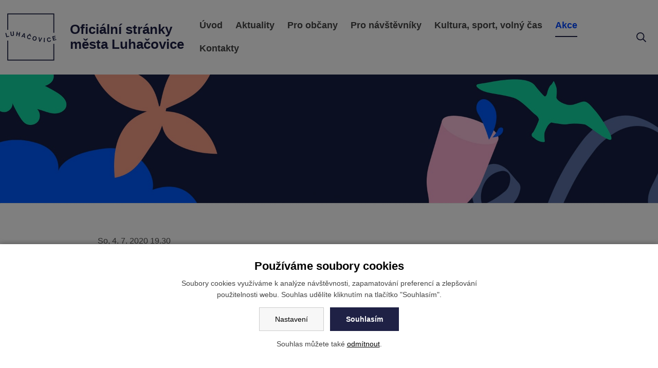

--- FILE ---
content_type: text/html; charset=UTF-8
request_url: https://www.luhacovice.eu/5550a-v-siti
body_size: 7603
content:
<!DOCTYPE html>
<html lang="cs"> 


<head>
<meta charset="utf-8">
<title>V síti  - Oficiální stránky města Luhačovice</title>
<link rel="canonical" href="https://www.luhacovice.eu/5550a-v-siti">

<link rel="stylesheet" href="/wcs/templates/design/css/style.css?v17" />
<link rel="stylesheet" href="/wc-css/5550a-wcstyle.css" />

<link rel="alternate" type="application/rss+xml" title="RSS" href="//www.luhacovice.eu/rss.xml">



<link rel="apple-touch-icon" sizes="180x180" href="/favicons/apple-touch-icon.png">
<link rel="icon" type="image/png" sizes="32x32" href="/favicons/favicon-32x32.png">
<link rel="icon" type="image/png" sizes="16x16" href="/favicons/favicon-16x16.png">
<link rel="manifest" href="/favicons/site.webmanifest">
<link rel="mask-icon" href="/favicons/safari-pinned-tab.svg" color="#1f2145">
<link rel="shortcut icon" href="/favicons/favicon.ico">
<meta name="msapplication-TileColor" content="#ffffff">
<meta name="msapplication-config" content="/favicons/browserconfig.xml">
<meta name="theme-color" content="#ffffff">

<meta name="application-name" content="Oficiální stránky města Luhačovice">
<meta http-equiv="X-UA-Compatible" content="IE=edge">
<meta name="robots" content="index,follow">
<meta name="description" content="">
<meta name="keywords" content="">
<meta name="author" content="Emersion Software">


<!-- og tags -->
<meta property="og:type" content="website">
<meta property="og:title" content="V síti ">
<meta property="og:site_name" content="Oficiální stránky města Luhačovice">
<meta property="og:url" content="https://www.luhacovice.eu/5550a-v-siti">
<meta property="og:description" content=" ">
 
<meta property="og:image" content="https://www.luhacovice.eu/">
    

<!-- twitter tags -->
<meta name="twitter:card" content="summary">
<meta name="twitter:site" content="@Oficiální stránky města Luhačovice">
<meta name="twitter:title" content="V síti ">
<meta name="twitter:description" content="">
 
<meta property="twitter:image" content="https://www.luhacovice.eu/">
<meta name="viewport" content="width=device-width,initial-scale=1,minimum-scale=1">
</head>


<body>
	<div id="cookies-bar" class="snippet"><div class="cookies-splash"></div>

<div class="cookies cookies-bar">        
	<div class="cookies-bar__holder">
	
		<h3 class="cookies-bar__title">                    
			Používáme soubory cookies
		</h3>
		<p class="cookies-bar__desc"> 
			Soubory cookies využíváme k analýze návštěvnosti, zapamatování preferencí a zlepšování použitelnosti webu.
            Souhlas udělíte kliknutím na tlačítko "Souhlasím".
		</p>      
		<p class="cookies-bar__desc">
			<a href="/5550a-v-siti?signal=openCookiesDetailWindow" class="cookies-btn cookies-btn--bar e-ajax-link">                        
				Nastavení
			</a>
			
            <a href="/5550a-v-siti?signal=acceptAll" class="cookies-btn cookies-btn--bar cookies-btn--ok">                
				Souhlasím
			</a>
		</p>
		<p class="cookies-bar__desc">
    		Souhlas můžete také <a href="/5550a-v-siti?signal=disableAll">odmítnout</a>.
    	</p>
    
    </div>  
</div></div>

<div class="skippy overflow-hidden">
  <div class="center">
    <a class="visually-hidden-focusable" href="#main">Přeskočit na obsah</a>
    <a class="visually-hidden-focusable" href="#nav">Přejít na navigaci</a>
  </div>
</div>


<header class="header">
<div class="header-holder">
<div class="width-limit width-limit--xxl">

	<div class="header-area">
    <div class="header-area__logo">
		<a href="//www.luhacovice.eu/" title="Oficiální stránky města Luhačovice | Zpět na úvodní stránku" class="logo logo-cs dim" role="banner">
    	    <div class="logo__image"></div>
    		<div class="logo__text logo__text--2row">Oficiální stránky<br>města Luhačovice</div>
    	</a>	    
		<p class="invisible">[ <a href="#main">Přeskočit na obsah</a> ]</p>
	</div>
	<div class="header-area__nav">
 		<nav class="nav-top-holder clearfix" id="nav">

<div class="cssmenu"><ul class="nav-top"><li><a href="https://www.luhacovice.eu/"><span>Úvod</span></a></li><li class="has-sub"><a href="https://www.luhacovice.eu/24683-aktuality"><span>Aktuality</span></a></li><li class="has-sub"><a href="https://www.mesto.luhacovice.eu/"><span>Pro občany</span></a></li><li class="has-sub"><a href="https://www.luhacovice.eu/24826-pro-navstevniky"><span>Pro návštěvníky</span></a><ul><li class="has-sub"><a href="https://www.luhacovice.eu/24824-kouzlo-luhacovic"><span>Kouzlo Luhačovic</span></a><ul><li class="has-sub"><a href="https://www.luhacovice.eu/1707-architektura"><span>Architektura</span></a><ul><li><a href="https://www.luhacovice.eu/25015-stavby-dusana-jurkovice"><span>Stavby Dušana Jurkoviče</span></a></li><li><a href="https://www.luhacovice.eu/2550-kulturni-pamatky"><span>Kulturní památky</span></a></li></ul></li><li><a href="https://www.luhacovice.eu/4792-folklor"><span>Folklór a lidové tradice</span></a></li><li><a href="https://www.luhacovice.eu/1614-historie-mesta"><span>Historie města</span></a></li><li class="has-sub"><a href="https://www.luhacovice.eu/24827-luhacovicke-osobnosti"><span>Luhačovické osobnosti</span></a><ul><li><a href="https://www.luhacovice.eu/2004-mudr.-frantisek-vesely"><span>MUDr. František Veselý</span></a></li><li><a href="https://www.luhacovice.eu/2006-dusan-samo-jurkovic"><span>Dušan Samo Jurkovič</span></a></li><li><a href="https://www.luhacovice.eu/2010-leos-janacek"><span>Leoš Janáček</span></a></li><li><a href="https://www.luhacovice.eu/2614-"><span>P. František Müller</span></a></li><li><a href="https://www.luhacovice.eu/3783-frantisek-kozik"><span>František Kožík</span></a></li><li><a href="https://www.luhacovice.eu/4259-antonin-vaclavik"><span>Antonín Václavík</span></a></li><li><a href="https://www.luhacovice.eu/4937-mudr.-frantisek-stastny"><span>MUDr. František Šťastný</span></a></li></ul></li><li class="has-sub"><a href="https://www.luhacovice.eu/25074-identita"><span>Identita</span></a><ul><li><a href="https://www.luhacovice.eu/25126-e-shop"><span>e-shop</span></a></li><li><a href="https://www.luhacovice.eu/2023-symboly-mesta"><span>Symboly města</span></a></li></ul></li><li class="has-sub"><a href="https://www.luhacovice.eu/24834-lazenstvi"><span>Lázeňství</span></a><ul><li class="has-sub"><a href="https://www.luhacovice.eu/1687-mineralni-prameny"><span>Minerální prameny</span></a></li><li><a href="https://www.luhacovice.eu/1685-historie-lazenstvi"><span>Historie lázeňství</span></a></li></ul></li><li><a href="https://www.luhacovice.eu/24835-wellness-a-relaxace"><span>Wellness a relaxace</span></a></li></ul></li><li class="has-sub"><a href="https://www.luhacovice.eu/24748-prakticke"><span>Praktické</span></a><ul><li><a href="https://www.luhacovice.eu/24803-webkamera"><span>Webkamera</span></a></li><li><a href="https://www.luhacovice.eu/24921-smenarny"><span>Směnárny</span></a></li><li><a href="https://www.luhacovice.eu/24922-verejne-toalety"><span>Veřejné toalety</span></a></li><li><a href="https://www.luhacovice.eu/5698-ke-stazeni"><span>Ke stažení</span></a></li></ul></li><li class="has-sub"><a href="https://www.luhacovice.eu/24761-fotogalerie"><span>Fotogalerie</span></a></li><li><a href="https://www.luhacovice.eu/3006-jak-se-k-nam-dostanete"><span>Jak se k nám dostanete</span></a></li><li><a href="https://www.luhacovice.eu/1751-parkovani-ve-meste"><span>Parkování ve městě</span></a></li><li class="has-sub"><a href="https://www.mdkelektra.eu/24742-mestske-turisticke-a-informacni-centrum"><span>Informační centrum </span></a></li><li><a href="https://www.luhacovice.eu/25129-kultura"><span>Kultura</span></a></li><li><a href="https://www.luhacovice.eu/25130-ubytovani"><span>Ubytování</span></a></li></ul></li><li class="has-sub"><a href="https://www.luhacovice.eu/24648-kultura-sport-volny-cas"><span>Kultura, sport, volný čas</span></a><ul><li class="has-sub 1"><a href="https://www.luhacovice.eu/24782-sportovni-aktivity"><span>Sportovní aktivity</span></a><ul><li class="has-sub"><a href="https://www.luhacovice.eu/1336-turistika"><span>Turistika</span></a></li><li><a href="https://www.luhacovice.eu/3481-prehrada"><span>Přehrada</span></a></li><li><a href="https://www.luhacovice.eu/1721-cykloturistika"><span>Cykloturistika</span></a></li></ul></li><li class="has-sub"><a href="https://www.luhacovice.eu/24920-kulturni-vyziti"><span>Kulturní vyžití</span></a></li><li><a href="https://www.luhacovice.eu/24830-prohlidky-mesta"><span>Prohlídky města</span></a></li><li class="has-sub"><a href="https://www.luhacovice.eu/5495-vyznamne-kulturni-akce"><span>Významné kulturní akce</span></a></li><li><a href="https://www.luhacovice.eu/1361-tipy-na-vylety"><span>Tipy na výlety do okolí</span></a></li><li><a href="https://www.luhacovice.eu/24876-bohosluzby"><span>Bohoslužby</span></a></li><li><a href="https://www.luhacovice.eu/25007-zvukova-mapa-luhacovic"><span>Zvuková mapa Luhačovic</span></a></li><li><a href="https://www.luhacovice.eu/25008-hura-ven"><span>Hurá ven!</span></a></li><li><a href="https://www.luhacovice.eu/25009-atraktivity-pro-dospele"><span>Atraktivity pro dospělé</span></a></li><li><a href="https://www.luhacovice.eu/25010-atraktivity-pro-deti"><span>Pro děti</span></a></li></ul></li><li class="has-sub parent"><a href="https://www.luhacovice.eu/1616-akce"><span>Akce</span></a></li><li><a href="https://www.luhacovice.eu/24789-kontakty"><span>Kontakty</span></a></li></ul></div></nav>
<!-- .nav-top-holder -->	</div>
    <div class="header-area__control">
		<ul class="control">
        
        <li class="control__item control__item--fulltext">
        	<button class="button-fulltext" aria-label="vyhledávání">
            	<svg xmlns="http://www.w3.org/2000/svg" viewBox="0 0 512 512"><path d="M508.5 468.9L387.1 347.5c-2.3-2.3-5.3-3.5-8.5-3.5h-13.2c31.5-36.5 50.6-84 50.6-136C416 93.1 322.9 0 208 0S0 93.1 0 208s93.1 208 208 208c52 0 99.5-19.1 136-50.6v13.2c0 3.2 1.3 6.2 3.5 8.5l121.4 121.4c4.7 4.7 12.3 4.7 17 0l22.6-22.6c4.7-4.7 4.7-12.3 0-17zM208 368c-88.4 0-160-71.6-160-160S119.6 48 208 48s160 71.6 160 160-71.6 160-160 160z"/></svg>
        	<utton>
        </li>
        <li class="control__item control__item--nav">
        	<button class="button-nav" aria-label="Navigace">
            	<span class="button-nav__title">Navigace</span>
        		<div class="hamburger">
        			<span class="hamburger-line hamburger-line--1"></span>
          			<span class="hamburger-line hamburger-line--2"></span>
          			<span class="hamburger-line hamburger-line--3"></span>
				</div>
			</button>
    	</li>
        </ul>           
    </div>
    </div>

</div>    
</div>
</header>
<!-- .header -->



<form action="/455-fulltext-search-results" method="get">
          <div class="fulltext" role="search">
          <div class="fulltext-holder">
            <label for="id-search" class="invisible">vyhledávání:</label> 
            <input type="text" id="id-search" name="fulltext" class="inp" value="hledaný výraz..." onfocus="if (this.value=='hledaný výraz...') {this.value='';}; return true;" /><button type="submit"><i class="fa fa-search"></i> <span>hledej</span></button>
            <input type="hidden" name="vid" value="" />
          </div>
          </div>
        </form><div class="motive">
	<picture>
    	<source media="(max-width: 767px)" srcset="/wcd/images/motivy/mobile/default.jpg" class="rwd-image">
    	<img src="/wcd/images/motivy/default.jpg" class="rwd-image" alt="">
	</picture>

    <div class="toptext">
		<div class="toptext__holder">
        	<div class="toptext__title-2"></div>    
    		<div class="toptext__desc-2"></div>
        </div>
	</div>
</div>
<!-- .motive-->

<div class="crumbs-holder">
<div class="my-container">
</div>
</div>



<div class="area-top">


</div>
<!-- .area-top -->


<div class="content" >
<div class="content-holder">
<div class="my-container">


<main class="main" id="main">
<div class="events-detail clearfix width-limit width-limit--lg">  

<p class="event-detail__date">So, 4. 7. 2020 19.30 </p>
<h1 class="event-detail__title">V síti </h1>

<div class="clearfix">




<div class="event-detail__content">
	<div class="event-detail__perex">
	<p><span> </span></p>	</div>
	
    <p class="event-detail__time"><strong>Čas konání:</strong> 19.30</p>	<p class="event-detail__venue"><strong>Místo konání:</strong> <a href="#action-venue" class="action-venue example1" data-type="html">Kino Elektra</a></p>		<p class="event-detail__price"><strong>Vstupné:</strong> 100,-</p>    
    <ul class="icons-share">
	<li><a onclick="return !window.open(this.href, '_blank', 'width=550,height=400');" href="https://www.facebook.com/sharer/sharer.php?u=https://www.luhacovice.eu/5550a-v-siti" class="i-facebook" id="button-facebook" title="Facebook"><svg xmlns="http://www.w3.org/2000/svg" viewBox="0 0 320 512"><path d="M279.14 288l14.22-92.66h-88.91v-60.13c0-25.35 12.42-50.06 52.24-50.06h40.42V6.26S260.43 0 225.36 0c-73.22 0-121.08 44.38-121.08 124.72v70.62H22.89V288h81.39v224h100.17V288z"/></svg></a></li>
	<li><a onclick="return !window.open(this.href, '_blank', 'width=550,height=400');" href="https://twitter.com/intent/tweet?url=https://www.luhacovice.eu/5550a-v-siti&amp;text=V síti " class="i-twitter" id="button-twitter" title="Twitter"><svg xmlns="http://www.w3.org/2000/svg" viewBox="0 0 512 512"><path d="M459.37 151.716c.325 4.548.325 9.097.325 13.645 0 138.72-105.583 298.558-298.558 298.558-59.452 0-114.68-17.219-161.137-47.106 8.447.974 16.568 1.299 25.34 1.299 49.055 0 94.213-16.568 130.274-44.832-46.132-.975-84.792-31.188-98.112-72.772 6.498.974 12.995 1.624 19.818 1.624 9.421 0 18.843-1.3 27.614-3.573-48.081-9.747-84.143-51.98-84.143-102.985v-1.299c13.969 7.797 30.214 12.67 47.431 13.319-28.264-18.843-46.781-51.005-46.781-87.391 0-19.492 5.197-37.36 14.294-52.954 51.655 63.675 129.3 105.258 216.365 109.807-1.624-7.797-2.599-15.918-2.599-24.04 0-57.828 46.782-104.934 104.934-104.934 30.213 0 57.502 12.67 76.67 33.137 23.715-4.548 46.456-13.32 66.599-25.34-7.798 24.366-24.366 44.833-46.132 57.827 21.117-2.273 41.584-8.122 60.426-16.243-14.292 20.791-32.161 39.308-52.628 54.253z"/></svg></a></li>
	<li><a onclick="return !window.open(this.href, '_blank', 'width=550,height=400');" href="https://www.linkedin.com/shareArticle?mini=true&url=https://www.luhacovice.eu/5550a-v-siti" class="i-linkedin" id="button-linkedin" title="LinkedIn"><svg xmlns="http://www.w3.org/2000/svg" viewBox="0 0 448 512"><path d="M100.28 448H7.4V148.9h92.88zM53.79 108.1C24.09 108.1 0 83.5 0 53.8a53.79 53.79 0 0 1 107.58 0c0 29.7-24.1 54.3-53.79 54.3zM447.9 448h-92.68V302.4c0-34.7-.7-79.2-48.29-79.2-48.29 0-55.69 37.7-55.69 76.7V448h-92.78V148.9h89.08v40.8h1.3c12.4-23.5 42.69-48.3 87.88-48.3 94 0 111.28 61.9 111.28 142.3V448z"/></svg></a></li>
	</ul>
    
</div>

</div>

<hr>

<p>Dokumentární, ČR 2020, 100 min, přístupný od 15 let, vstupné 100 Kč</p>
<p>Režie: Barbora Chalupová, Vít Klusák</p>
<p>3 herečky, 3 pokojíčky, 10 dní a 2458 sexuálních predátorů. Experiment, který naléhavým způsobem otevírá tabuizované téma zneužívání dětí na internetu. Nový dokumentární film Barbory Chalupové a Víta Klusáka obrací predátorské taktiky proti jejich strůjcům.</p>
<p>Hrají: Tereza Těžká, Anežka Pithartová, Sabina Dlouhá, Karolína Zachová, Vít Klusák…</p>



      

	  <div style="display:none">
	  	<div id="action-venue">
 	      <h3>Kino Elektra</h3>
	      	      <ul>
	        <li>Ulice: Masarykova 950</li>            <li>Město: Luhačovice</li>            <li>PSČ: 76326</li>            	      </ul>
	      <ul>
	        <li>E-mail: <a href="mailto:info@luhacovice.eu">info@luhacovice.eu</a></li>            <li>Mobil: 608 326 255</li>            <li>Telefon: 577 133 980</li>            <li>Web: <a href="https://www.mdkelektra.eu/">https://www.mdkelektra.eu/</a></li>                                                	      </ul>
	      <p>Rezervace jsou možné v Informačním centru Luhainfo telefonen nebo mailem. Prodej vstupenek v Informačním centru Luhainfo a nebo 30 minut před začátkem projekce v kině.</p>	   </div>
	  </div>    
        
	  <div style="display:none">
	    <div id="action-organizer">
	      <h3></h3>
	      	      <ul>
	                                                     
	      </ul>
	      <ul>
	      	                                                                                    	      </ul>
	      	    </div>
	  </div>      

</div></main>
<!-- .main -->


</div>
</div>
</div>
<!-- .content -->



<div class="area-bottom">


</div>
<!-- .area-bottom -->

<footer class="footer">
<div class="footer-holder">
<nav class="nav-bottom-holder clearfix">
<div><ul class="nav-bottom"><li><a href="https://www.luhacovice.eu/"><span>Úvod</span></a></li><li class=" plus"><a href="https://www.luhacovice.eu/24683-aktuality"><span>Aktuality</span></a></li><li class=" plus"><a href="https://www.mesto.luhacovice.eu/"><span>Pro občany</span></a></li><li class=" plus"><a href="https://www.luhacovice.eu/24826-pro-navstevniky"><span>Pro návštěvníky</span></a></li><li class=" plus"><a href="https://www.luhacovice.eu/24648-kultura-sport-volny-cas"><span>Kultura, sport, volný čas</span></a></li><li class=" parent minus"><a href="https://www.luhacovice.eu/1616-akce"><span>Akce</span></a></li><li><a href="https://www.luhacovice.eu/24789-kontakty"><span>Kontakty</span></a></li><li class=" plus"><a href="https://www.luhacovice.eu/5190-materska-skola"><span>Mateřská škola</span></a></li></ul></div></nav>
<!-- .nav-bottom-holder --><div class="cblock my-footer lazy" data-bg="url(/wcd/images/design/bg-paticka.svg)">
<div class="my-container">


<div class="fx-cols fx-cols--3">

<div class="fx-item m-center">
	<h2 class="tight-top">
    	Kontakty
    </h2>
	<p>
        <span class="svg-icon"><img src="/wcd/images/ikony/map-marker-alt.svg" alt="" width="15" height="15"></span>Město Luhačovice<br>
		nám. 28.října 543 <span class="sep">|</span> 763 26 Luhačovice<br>
    	IČ: 00284165 <span class="sep">|</span> DIČ: CZ00284165
	</p>
	<p>
		<span class="svg-icon"><img src="/wcd/images/ikony/phone-alt.svg" alt="" width="15" height="15"></span><a href="tel:+420577197411">+420 577 197 411</a><br>
		<span class="svg-icon"><img src="/wcd/images/ikony/fax.svg" alt="" width="15" height="15"></span>fax: <a href="tel:+420577197425">+420 577 197 425</a><br>
		<span class="svg-icon"><img src="/wcd/images/ikony/envelope.svg" alt="" width="15" height="15"></span><a href="mailto:radnice@luhacovice.eu">radnice@luhacovice.eu</a><br>
    	<span class="svg-icon"><img src="/wcd/images/ikony/paper-plane.svg" alt="" width="15" height="15"></span>datová schránka: m35bcw4 
    </p>
    <ul class="icons-promo">
		<li><a href="https://www.facebook.com/Luhacoviceeu-113623490354303/" class="i-facebook" title="Facebook"><svg xmlns="http://www.w3.org/2000/svg" viewBox="0 0 320 512"><path d="M279.14 288l14.22-92.66h-88.91v-60.13c0-25.35 12.42-50.06 52.24-50.06h40.42V6.26S260.43 0 225.36 0c-73.22 0-121.08 44.38-121.08 124.72v70.62H22.89V288h81.39v224h100.17V288z"/></svg></a></li> 	
    	<li><a href="https://www.instagram.com/visitluhacovice/?hl=cs" class="i-instagram" title="Instagram"><svg xmlns="http://www.w3.org/2000/svg" viewBox="0 0 448 512"><path d="M224.1 141c-63.6 0-114.9 51.3-114.9 114.9s51.3 114.9 114.9 114.9S339 319.5 339 255.9 287.7 141 224.1 141zm0 189.6c-41.1 0-74.7-33.5-74.7-74.7s33.5-74.7 74.7-74.7 74.7 33.5 74.7 74.7-33.6 74.7-74.7 74.7zm146.4-194.3c0 14.9-12 26.8-26.8 26.8-14.9 0-26.8-12-26.8-26.8s12-26.8 26.8-26.8 26.8 12 26.8 26.8zm76.1 27.2c-1.7-35.9-9.9-67.7-36.2-93.9-26.2-26.2-58-34.4-93.9-36.2-37-2.1-147.9-2.1-184.9 0-35.8 1.7-67.6 9.9-93.9 36.1s-34.4 58-36.2 93.9c-2.1 37-2.1 147.9 0 184.9 1.7 35.9 9.9 67.7 36.2 93.9s58 34.4 93.9 36.2c37 2.1 147.9 2.1 184.9 0 35.9-1.7 67.7-9.9 93.9-36.2 26.2-26.2 34.4-58 36.2-93.9 2.1-37 2.1-147.8 0-184.8zM398.8 388c-7.8 19.6-22.9 34.7-42.6 42.6-29.5 11.7-99.5 9-132.1 9s-102.7 2.6-132.1-9c-19.6-7.8-34.7-22.9-42.6-42.6-11.7-29.5-9-99.5-9-132.1s-2.6-102.7 9-132.1c7.8-19.6 22.9-34.7 42.6-42.6 29.5-11.7 99.5-9 132.1-9s102.7-2.6 132.1 9c19.6 7.8 34.7 22.9 42.6 42.6 11.7 29.5 9 99.5 9 132.1s2.7 102.7-9 132.1z"/></svg></a></li>    
    	<li><a href="https://www.youtube.com/channel/UCthhFCJT6Acl4A2cCD0Zn2Q" class="i-youtube" title="YouTube"><svg xmlns="http://www.w3.org/2000/svg" viewBox="0 0 576 512"><path d="M549.655 124.083c-6.281-23.65-24.787-42.276-48.284-48.597C458.781 64 288 64 288 64S117.22 64 74.629 75.486c-23.497 6.322-42.003 24.947-48.284 48.597-11.412 42.867-11.412 132.305-11.412 132.305s0 89.438 11.412 132.305c6.281 23.65 24.787 41.5 48.284 47.821C117.22 448 288 448 288 448s170.78 0 213.371-11.486c23.497-6.321 42.003-24.171 48.284-47.821 11.412-42.867 11.412-132.305 11.412-132.305s0-89.438-11.412-132.305zm-317.51 213.508V175.185l142.739 81.205-142.739 81.201z"/></svg></a></li>
		<li><a href="https://www.luhacovice.eu/rss.xml" class="i-rss" title="RSS"><svg xmlns="http://www.w3.org/2000/svg" viewBox="0 0 448 512"><path d="M128.081 415.959c0 35.369-28.672 64.041-64.041 64.041S0 451.328 0 415.959s28.672-64.041 64.041-64.041 64.04 28.673 64.04 64.041zm175.66 47.25c-8.354-154.6-132.185-278.587-286.95-286.95C7.656 175.765 0 183.105 0 192.253v48.069c0 8.415 6.49 15.472 14.887 16.018 111.832 7.284 201.473 96.702 208.772 208.772.547 8.397 7.604 14.887 16.018 14.887h48.069c9.149.001 16.489-7.655 15.995-16.79zm144.249.288C439.596 229.677 251.465 40.445 16.503 32.01 7.473 31.686 0 38.981 0 48.016v48.068c0 8.625 6.835 15.645 15.453 15.999 191.179 7.839 344.627 161.316 352.465 352.465.353 8.618 7.373 15.453 15.999 15.453h48.068c9.034-.001 16.329-7.474 16.005-16.504z"/></svg></a></li>
	</ul>
</div>

<div class="fx-item m-center">
	<h2 class="tight-top">
    	Úřední hodiny
    </h2>
	<p>
    	<strong>Pondělí:</strong><br>
    	<span class="svg-icon"><img src="/wcd/images/ikony/clock.svg" alt="" width="15" height="15"></span>07:30—12 hod. <span class="sep">|</span> 13—17 hod.<br>
	</p>
    <p>
    	<strong>Středa:</strong><br>
    	<span class="svg-icon"><img src="/wcd/images/ikony/clock.svg" alt="" width="15" height="15"></span>07:30—12 hod. <span class="sep">|</span> 13—17 hod.
    </p>
    
    <h2>O webu</h2>
	<ul class="my-footer-ul">
		<li><a href="/24789-kontakt">Kontakt</a></li>
        <li><a href="/ochrana-osobnich-udaju">Ochrana osobních údajů</a></li>
    	<li><a href="/prohlaseni-o-pristupnosti">Prohlášení o přístupnosti</a></li>
        <li><a href="?cookie-bar=1">Nastavení cookies</a></li>
		<li><a href="/mapa-webu">Mapa webu</a></li>
	</ul>
</div>

<div class="fx-item right m-center">
	<p>
    	<img data-src="/wcd/images/design/logo-bile.svg" class="my-footer-logo lazy" alt="Luhačovice">
        <br><br>
	</p>
    <p>
		Copyright © Město Luhačovice<br>
    	všechna práva vyhrazena<br>
		Created by <a href="https://www.emersion.cz/" rel="nofollow">Emersion Software</a>
	</p>
    <p><br>
    	Stahujte zdarma naši novou aplikaci:<br>
    	<a href="https://bit.ly/33dRIMl" class="dim"><img data-src="/wcd/images/design/google-play.png" height="30" class="lazy" alt="Google Play - Aplikace Město Luhačovice"></a>
        &nbsp;
        <a href="https://apple.co/2UX0REI" class="dim"><img data-src="/wcd/images/design/app-store.png" height="30" class="lazy" alt="App Store - Aplikace Město Luhačovice"></a>
    </p>
</div>

</div>
<!-- .fx-cols -->


</div>
</div>
<!-- .my-footer --></div>
</footer>
<!-- .footer -->


<div class="ue-scroll btn-white arrow-black"><span class="hide">Nahoru</span></div>


<script src="https://ajax.googleapis.com/ajax/libs/jquery/3.5.1/jquery.min.js"></script>
<script src="/wcs/templates/design/js/main.min.js?v4"></script>
<script src="/wcs/templates/design/js/vendor-jquery/jquery-colorbox/i18n/jquery.colorbox-cs.js"></script>


</body>
</html><!-- Generate 0,013998 second -->

--- FILE ---
content_type: text/css;charset=UTF-8
request_url: https://www.luhacovice.eu/wc-css/5550a-wcstyle.css
body_size: -20
content:
/* Generate 0.000644 second */

--- FILE ---
content_type: image/svg+xml
request_url: https://www.luhacovice.eu/wcd/images/design/bg-menu-bottom.svg
body_size: 786
content:
<?xml version="1.0" encoding="utf-8"?>
<!-- Generator: Adobe Illustrator 15.1.0, SVG Export Plug-In . SVG Version: 6.00 Build 0)  -->
<!DOCTYPE svg PUBLIC "-//W3C//DTD SVG 1.1//EN" "http://www.w3.org/Graphics/SVG/1.1/DTD/svg11.dtd">
<svg version="1.1" id="Vrstva_1" xmlns="http://www.w3.org/2000/svg" xmlns:xlink="http://www.w3.org/1999/xlink" x="0px" y="0px"
	 width="70px" height="15px" viewBox="0 0 70 15" enable-background="new 0 0 70 15" xml:space="preserve">
<g transform="matrix(1.54251,0,0,1.54251,-8141.48,-1285.59)">
	<path fill="#FFFFFF" d="M5297.2,842.154c4.03-3.804,5.278-5.484,5.278-5.484s-0.672,4.429,2.54,5.524
		c3.212,1.09,5.676-2.786,6.418-3.515c0.742-0.731,1.833-3.044,3.717-0.339c1.89,2.705,5.071-0.272,5.071-0.272
		s3.169-2.63,3.267-5.235c0.099-2.61-42.319-1.57-45.458-1.549C5277.602,838.268,5293.174,845.964,5297.2,842.154z"/>
</g>
</svg>
